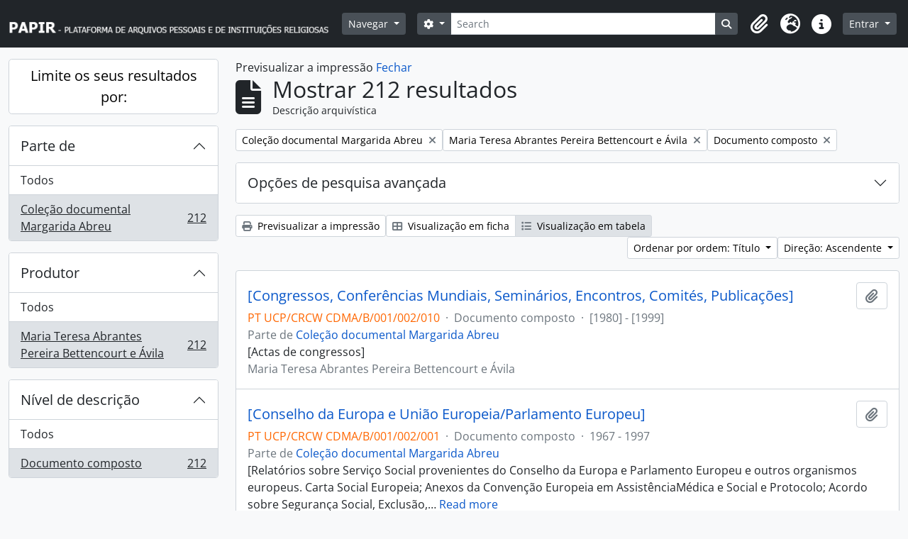

--- FILE ---
content_type: text/html; charset=utf-8
request_url: https://papir.cehr.ft.ucp.pt/index.php/informationobject/browse?page=4&creators=272982&levels=226&collection=266376&topLod=0&sort=alphabetic&sortDir=asc&media=print
body_size: 10396
content:
<!DOCTYPE html>
<html lang="pt" dir="ltr">
  <head>
    <meta charset="utf-8">
    <meta name="viewport" content="width=device-width, initial-scale=1">
    <title>Information object browse - PAPIR - Plataforma de Arquivos Pessoais e de Instituições Religiosas</title>
        <link rel="shortcut icon" href="/favicon.ico">
    <script defer src="/dist/js/vendor.bundle.1697f26639ee588df9ee.js"></script><script defer src="/dist/js/arDominionB5Plugin.bundle.0ac68e6c1a63c312687f.js"></script><link href="/dist/css/arDominionB5Plugin.bundle.33b8488ae3d60e127786.css" rel="stylesheet">
      </head>
  <body class="d-flex flex-column min-vh-100 informationobject browse">
        <div class="visually-hidden-focusable p-3 border-bottom">
  <a class="btn btn-sm btn-secondary" href="#main-column">
    Skip to main content  </a>
</div>
    



<header id="top-bar" class="navbar navbar-expand-lg navbar-dark bg-dark" role="navigation" aria-label="Main navigation">
  <div class="container-fluid">
          <a class="navbar-brand d-flex flex-wrap flex-lg-nowrap align-items-center py-0 me-0" href="/index.php/" title="Início" rel="home">
                  <img alt="AtoM logo" class="d-inline-block my-2 me-3" height="35" src="/plugins/arDominionB5Plugin/images/logo.png" />                      </a>
        <button class="navbar-toggler atom-btn-secondary my-2 me-1 px-1" type="button" data-bs-toggle="collapse" data-bs-target="#navbar-content" aria-controls="navbar-content" aria-expanded="false">
      <i 
        class="fas fa-2x fa-fw fa-bars" 
        data-bs-toggle="tooltip"
        data-bs-placement="bottom"
        title="Toggle navigation"
        aria-hidden="true">
      </i>
      <span class="visually-hidden">Toggle navigation</span>
    </button>
    <div class="collapse navbar-collapse flex-wrap justify-content-end me-1" id="navbar-content">
      <div class="d-flex flex-wrap flex-lg-nowrap flex-grow-1">
        <div class="dropdown my-2 me-3">
  <button class="btn btn-sm atom-btn-secondary dropdown-toggle" type="button" id="browse-menu" data-bs-toggle="dropdown" aria-expanded="false">
    Navegar  </button>
  <ul class="dropdown-menu mt-2" aria-labelledby="browse-menu">
    <li>
      <h6 class="dropdown-header">
        Navegar      </h6>
    </li>
                  <li id="node_browseRepositories">
          <a class="dropdown-item" href="/index.php/repository/browse" title="Entidade detentora">Entidade detentora</a>        </li>
                        <li id="node_browseInformationObjects">
          <a class="dropdown-item" href="/index.php/informationobject/browse" title="Descrições arquivísticas">Descrições arquivísticas</a>        </li>
                        <li id="node_browseActors">
          <a class="dropdown-item" href="/index.php/actor/browse" title="Registos de autoridade">Registos de autoridade</a>        </li>
                        <li id="node_browseFunctions">
          <a class="dropdown-item" href="/index.php/function/browse" title="Funções">Funções</a>        </li>
                        <li id="node_browseSubjects">
          <a class="dropdown-item" href="/index.php/taxonomy/index/id/35" title="Assuntos">Assuntos</a>        </li>
                        <li id="node_browsePlaces">
          <a class="dropdown-item" href="/index.php/taxonomy/index/id/42" title="Locais">Locais</a>        </li>
                        <li id="node_browseDigitalObjects">
          <a class="dropdown-item" href="/index.php/informationobject/browse?view=card&amp;onlyMedia=1&amp;topLod=0" title="Objeto digital">Objeto digital</a>        </li>
            </ul>
</div>
        <form
  id="search-box"
  class="d-flex flex-grow-1 my-2"
  role="search"
  action="/index.php/informationobject/browse">
  <h2 class="visually-hidden">Pesquisar</h2>
  <input type="hidden" name="topLod" value="0">
  <input type="hidden" name="sort" value="relevance">
  <div class="input-group flex-nowrap">
    <button
      id="search-box-options"
      class="btn btn-sm atom-btn-secondary dropdown-toggle"
      type="button"
      data-bs-toggle="dropdown"
      data-bs-auto-close="outside"
      aria-expanded="false">
      <i class="fas fa-cog" aria-hidden="true"></i>
      <span class="visually-hidden">Opções de busca</span>
    </button>
    <div class="dropdown-menu mt-2" aria-labelledby="search-box-options">
              <div class="px-3 py-2">
          <div class="form-check">
            <input
              class="form-check-input"
              type="radio"
              name="repos"
              id="search-realm-global"
              checked
              value>
            <label class="form-check-label" for="search-realm-global">
              Pesquisa global            </label>
          </div>
                            </div>
        <div class="dropdown-divider"></div>
            <a class="dropdown-item" href="/index.php/informationobject/browse?showAdvanced=1&topLod=0">
        Pesquisa avançada      </a>
    </div>
    <input
      id="search-box-input"
      class="form-control form-control-sm dropdown-toggle"
      type="search"
      name="query"
      autocomplete="off"
      value=""
      placeholder="Search"
      data-url="/index.php/search/autocomplete"
      data-bs-toggle="dropdown"
      aria-label="Search"
      aria-expanded="false">
    <ul id="search-box-results" class="dropdown-menu mt-2" aria-labelledby="search-box-input"></ul>
    <button class="btn btn-sm atom-btn-secondary" type="submit">
      <i class="fas fa-search" aria-hidden="true"></i>
      <span class="visually-hidden">Busque na página de navegação</span>
    </button>
  </div>
</form>
      </div>
      <div class="d-flex flex-nowrap flex-column flex-lg-row align-items-strech align-items-lg-center">
        <ul class="navbar-nav mx-lg-2">
                    <li class="nav-item dropdown d-flex flex-column">
  <a
    class="nav-link dropdown-toggle d-flex align-items-center p-0"
    href="#"
    id="clipboard-menu"
    role="button"
    data-bs-toggle="dropdown"
    aria-expanded="false"
    data-total-count-label="registros adicionados"
    data-alert-close="Fechar"
    data-load-alert-message="Ocorreu um erro ao carregar o conteúdo da área de transferência."
    data-export-alert-message="A área de transferência está vazia para este tipo de entidade."
    data-export-check-url="/index.php/clipboard/exportCheck"
    data-delete-alert-message="Nota: Os itens da área de transferência não inseridos nesta página serão removidos da área de transferência quando a página for atualizada. Poderá re-selecioná-los agora, ou recarregar a página para removê-los completamente. Usando os botões de ordenação ou de pré-visualização de impressão também causará um recarregamento da página - assim, qualquer coisa atualmente desselecionada será perdida!">
    <i
      class="fas fa-2x fa-fw fa-paperclip px-0 px-lg-2 py-2"
      data-bs-toggle="tooltip"
      data-bs-placement="bottom"
      data-bs-custom-class="d-none d-lg-block"
      title="Clipboard"
      aria-hidden="true">
    </i>
    <span class="d-lg-none mx-1" aria-hidden="true">
      Clipboard    </span>
    <span class="visually-hidden">
      Clipboard    </span>
  </a>
  <ul class="dropdown-menu dropdown-menu-end mb-2" aria-labelledby="clipboard-menu">
    <li>
      <h6 class="dropdown-header">
        Clipboard      </h6>
    </li>
    <li class="text-muted text-nowrap px-3 pb-2">
      <span
        id="counts-block"
        data-information-object-label="Descrição arquivística"
        data-actor-object-label="Registo de autoridade"
        data-repository-object-label="Entidade detentora">
      </span>
    </li>
                  <li id="node_clearClipboard">
          <a class="dropdown-item" href="/index.php/" title="Clear all selections">Clear all selections</a>        </li>
                        <li id="node_goToClipboard">
          <a class="dropdown-item" href="/index.php/clipboard/view" title="Go to clipboard">Go to clipboard</a>        </li>
                        <li id="node_loadClipboard">
          <a class="dropdown-item" href="/index.php/clipboard/load" title="Load clipboard">Load clipboard</a>        </li>
                        <li id="node_saveClipboard">
          <a class="dropdown-item" href="/index.php/clipboard/save" title="Save clipboard">Save clipboard</a>        </li>
            </ul>
</li>
                      <li class="nav-item dropdown d-flex flex-column">
  <a
    class="nav-link dropdown-toggle d-flex align-items-center p-0"
    href="#"
    id="language-menu"
    role="button"
    data-bs-toggle="dropdown"
    aria-expanded="false">
    <i
      class="fas fa-2x fa-fw fa-globe-europe px-0 px-lg-2 py-2"
      data-bs-toggle="tooltip"
      data-bs-placement="bottom"
      data-bs-custom-class="d-none d-lg-block"
      title="Idioma"
      aria-hidden="true">
    </i>
    <span class="d-lg-none mx-1" aria-hidden="true">
      Idioma    </span>
    <span class="visually-hidden">
      Idioma    </span>  
  </a>
  <ul class="dropdown-menu dropdown-menu-end mb-2" aria-labelledby="language-menu">
    <li>
      <h6 class="dropdown-header">
        Idioma      </h6>
    </li>
          <li>
        <a class="dropdown-item" href="/index.php/informationobject/browse?sf_culture=en&amp;page=4&amp;creators=272982&amp;levels=226&amp;collection=266376&amp;topLod=0&amp;sort=alphabetic&amp;sortDir=asc&amp;media=print" title="English">English</a>      </li>
          <li>
        <a class="dropdown-item" href="/index.php/informationobject/browse?sf_culture=pt&amp;page=4&amp;creators=272982&amp;levels=226&amp;collection=266376&amp;topLod=0&amp;sort=alphabetic&amp;sortDir=asc&amp;media=print" title="Português">Português</a>      </li>
      </ul>
</li>
                    <li class="nav-item dropdown d-flex flex-column">
  <a
    class="nav-link dropdown-toggle d-flex align-items-center p-0"
    href="#"
    id="quick-links-menu"
    role="button"
    data-bs-toggle="dropdown"
    aria-expanded="false">
    <i
      class="fas fa-2x fa-fw fa-info-circle px-0 px-lg-2 py-2"
      data-bs-toggle="tooltip"
      data-bs-placement="bottom"
      data-bs-custom-class="d-none d-lg-block"
      title="Ligações rápidas"
      aria-hidden="true">
    </i>
    <span class="d-lg-none mx-1" aria-hidden="true">
      Ligações rápidas    </span> 
    <span class="visually-hidden">
      Ligações rápidas    </span>
  </a>
  <ul class="dropdown-menu dropdown-menu-end mb-2" aria-labelledby="quick-links-menu">
    <li>
      <h6 class="dropdown-header">
        Ligações rápidas      </h6>
    </li>
                  <li id="node_Presentation">
          <a class="dropdown-item" href="/index.php/PresentationPage" title="Apresentação">Apresentação</a>        </li>
                        <li id="node_home">
          <a class="dropdown-item" href="/index.php/" title="Início">Início</a>        </li>
                        <li id="node_support">
          <a class="dropdown-item" href="/index.php/SupportPage" title="Apoios">Apoios</a>        </li>
                        <li id="node_help">
          <a class="dropdown-item" href="http://docs.accesstomemory.org/" title="Ajuda">Ajuda</a>        </li>
                                                      <li id="node_privacy">
          <a class="dropdown-item" href="/index.php/privacy" title="Privacy Policy">Privacy Policy</a>        </li>
            </ul>
</li>
        </ul>
              <div class="dropdown my-2">
    <button class="btn btn-sm atom-btn-secondary dropdown-toggle" type="button" id="user-menu" data-bs-toggle="dropdown" data-bs-auto-close="outside" aria-expanded="false">
      Entrar    </button>
    <div class="dropdown-menu dropdown-menu-lg-end mt-2" aria-labelledby="user-menu">
      <div>
        <h6 class="dropdown-header">
          Já possui uma conta?        </h6>
      </div>
      <form class="mx-3 my-2" action="/index.php/user/login" method="post">        <input type="hidden" name="next" value="https://papir.cehr.ft.ucp.pt/index.php/informationobject/browse?page=4&amp;creators=272982&amp;levels=226&amp;collection=266376&amp;topLod=0&amp;sort=alphabetic&amp;sortDir=asc&amp;media=print" id="next" />        <div class="mb-3"><label class="form-label" for="email">Email<span aria-hidden="true" class="text-primary ms-1"><strong>*</strong></span><span class="visually-hidden">Este campo é obrigatório.</span></label><input type="text" name="email" class="form-control-sm form-control" id="email" /></div>        <div class="mb-3"><label class="form-label" for="password">Senha<span aria-hidden="true" class="text-primary ms-1"><strong>*</strong></span><span class="visually-hidden">Este campo é obrigatório.</span></label><input type="password" name="password" class="form-control-sm form-control" autocomplete="off" id="password" /></div>        <button class="btn btn-sm atom-btn-secondary" type="submit">
          Entrar        </button>
      </form>
    </div>
  </div>
      </div>
    </div>
  </div>
</header>

    
<div id="wrapper" class="container-xxl pt-3 flex-grow-1">
            <div class="row">
    <div id="sidebar" class="col-md-3">
      
    <h2 class="d-grid">
      <button
        class="btn btn-lg atom-btn-white collapsed text-wrap"
        type="button"
        data-bs-toggle="collapse"
        data-bs-target="#collapse-aggregations"
        aria-expanded="false"
        aria-controls="collapse-aggregations">
        Limite os seus resultados por:      </button>
    </h2>

    <div class="collapse" id="collapse-aggregations">

      
        
      

<div class="accordion mb-3">
  <div class="accordion-item aggregation">
    <h2 class="accordion-header" id="heading-collection">
      <button
        class="accordion-button"
        type="button"
        data-bs-toggle="collapse"
        data-bs-target="#collapse-collection"
        aria-expanded="true"
        aria-controls="collapse-collection">
        Parte de       </button>
    </h2>
    <div
      id="collapse-collection"
      class="accordion-collapse collapse show list-group list-group-flush"
      aria-labelledby="heading-collection">
      
              <a class="list-group-item list-group-item-action d-flex justify-content-between align-items-center" href="/index.php/informationobject/browse?creators=272982&amp;levels=226&amp;topLod=0&amp;sort=alphabetic&amp;sortDir=asc&amp;media=print" title="Todos">Todos</a>          
              
        <a class="list-group-item list-group-item-action d-flex justify-content-between align-items-center text-break active text-decoration-underline" href="/index.php/informationobject/browse?collection=266376&amp;creators=272982&amp;levels=226&amp;topLod=0&amp;sort=alphabetic&amp;sortDir=asc&amp;media=print" title="Coleção documental Margarida Abreu, 212 resultados212">Coleção documental Margarida Abreu<span class="visually-hidden">, 212 resultados</span><span aria-hidden="true" class="ms-3 text-nowrap">212</span></a>          </div>
  </div>
</div>

                      
      

<div class="accordion mb-3">
  <div class="accordion-item aggregation">
    <h2 class="accordion-header" id="heading-creators">
      <button
        class="accordion-button"
        type="button"
        data-bs-toggle="collapse"
        data-bs-target="#collapse-creators"
        aria-expanded="true"
        aria-controls="collapse-creators">
        Produtor      </button>
    </h2>
    <div
      id="collapse-creators"
      class="accordion-collapse collapse show list-group list-group-flush"
      aria-labelledby="heading-creators">
      
              <a class="list-group-item list-group-item-action d-flex justify-content-between align-items-center" href="/index.php/informationobject/browse?levels=226&amp;collection=266376&amp;topLod=0&amp;sort=alphabetic&amp;sortDir=asc&amp;media=print" title="Todos">Todos</a>          
              
        <a class="list-group-item list-group-item-action d-flex justify-content-between align-items-center text-break active text-decoration-underline" href="/index.php/informationobject/browse?creators=272982&amp;levels=226&amp;collection=266376&amp;topLod=0&amp;sort=alphabetic&amp;sortDir=asc&amp;media=print" title="Maria Teresa Abrantes Pereira Bettencourt e Ávila, 212 resultados212">Maria Teresa Abrantes Pereira Bettencourt e Ávila<span class="visually-hidden">, 212 resultados</span><span aria-hidden="true" class="ms-3 text-nowrap">212</span></a>          </div>
  </div>
</div>

        
        
        
        
      

<div class="accordion mb-3">
  <div class="accordion-item aggregation">
    <h2 class="accordion-header" id="heading-levels">
      <button
        class="accordion-button"
        type="button"
        data-bs-toggle="collapse"
        data-bs-target="#collapse-levels"
        aria-expanded="true"
        aria-controls="collapse-levels">
        Nível de descrição      </button>
    </h2>
    <div
      id="collapse-levels"
      class="accordion-collapse collapse show list-group list-group-flush"
      aria-labelledby="heading-levels">
      
              <a class="list-group-item list-group-item-action d-flex justify-content-between align-items-center" href="/index.php/informationobject/browse?creators=272982&amp;collection=266376&amp;topLod=0&amp;sort=alphabetic&amp;sortDir=asc&amp;media=print" title="Todos">Todos</a>          
              
        <a class="list-group-item list-group-item-action d-flex justify-content-between align-items-center text-break active text-decoration-underline" href="/index.php/informationobject/browse?levels=226&amp;creators=272982&amp;collection=266376&amp;topLod=0&amp;sort=alphabetic&amp;sortDir=asc&amp;media=print" title="Documento composto, 212 resultados212">Documento composto<span class="visually-hidden">, 212 resultados</span><span aria-hidden="true" class="ms-3 text-nowrap">212</span></a>          </div>
  </div>
</div>

        
    </div>

      </div>
    <div id="main-column" role="main" class="col-md-9">
          <div id="preview-message">
    Previsualizar a impressão    <a href="/index.php/informationobject/browse?page=4&amp;creators=272982&amp;levels=226&amp;collection=266376&amp;topLod=0&amp;sort=alphabetic&amp;sortDir=asc" title="Fechar">Fechar</a>  </div>

  <div class="multiline-header d-flex align-items-center mb-3">
    <i class="fas fa-3x fa-file-alt me-3" aria-hidden="true"></i>
    <div class="d-flex flex-column">
      <h1 class="mb-0" aria-describedby="heading-label">
                  Mostrar 212 resultados              </h1>
      <span class="small" id="heading-label">
        Descrição arquivística      </span>
    </div>
  </div>
        <div class="d-flex flex-wrap gap-2">
    
        <a 
  href="/index.php/informationobject/browse?page=4&creators=272982&levels=226&topLod=0&sort=alphabetic&sortDir=asc&media=print"
  class="btn btn-sm atom-btn-white align-self-start mw-100 filter-tag d-flex">
  <span class="visually-hidden">
    Remover filtro:  </span>
  <span class="text-truncate d-inline-block">
    Coleção documental Margarida Abreu  </span>
  <i aria-hidden="true" class="fas fa-times ms-2 align-self-center"></i>
</a>
  <a 
  href="/index.php/informationobject/browse?page=4&levels=226&collection=266376&topLod=0&sort=alphabetic&sortDir=asc&media=print"
  class="btn btn-sm atom-btn-white align-self-start mw-100 filter-tag d-flex">
  <span class="visually-hidden">
    Remover filtro:  </span>
  <span class="text-truncate d-inline-block">
    Maria Teresa Abrantes Pereira Bettencourt e Ávila  </span>
  <i aria-hidden="true" class="fas fa-times ms-2 align-self-center"></i>
</a>
      <a 
  href="/index.php/informationobject/browse?page=4&creators=272982&collection=266376&topLod=0&sort=alphabetic&sortDir=asc&media=print"
  class="btn btn-sm atom-btn-white align-self-start mw-100 filter-tag d-flex">
  <span class="visually-hidden">
    Remover filtro:  </span>
  <span class="text-truncate d-inline-block">
    Documento composto  </span>
  <i aria-hidden="true" class="fas fa-times ms-2 align-self-center"></i>
</a>
                    </div>

      
  <div class="accordion mb-3 adv-search" role="search">
  <div class="accordion-item">
    <h2 class="accordion-header" id="heading-adv-search">
      <button class="accordion-button collapsed" type="button" data-bs-toggle="collapse" data-bs-target="#collapse-adv-search" aria-expanded="false" aria-controls="collapse-adv-search" data-cy="advanced-search-toggle">
        Opções de pesquisa avançada      </button>
    </h2>
    <div id="collapse-adv-search" class="accordion-collapse collapse" aria-labelledby="heading-adv-search">
      <div class="accordion-body">
        <form name="advanced-search-form" method="get" action="/index.php/informationobject/browse">
                      <input type="hidden" name="creators" value="272982"/>
                      <input type="hidden" name="sort" value="alphabetic"/>
                      <input type="hidden" name="media" value="print"/>
          
          <h5>Procurar resultados com:</h5>

          <div class="criteria mb-4">

            
              
            
            
            <div class="criterion row align-items-center">

              <div class="col-xl-auto mb-3 adv-search-boolean">
                <select class="form-select" name="so0">
                  <option value="and">e</option>
                  <option value="or">ou</option>
                  <option value="not">não</option>
                </select>
              </div>

              <div class="col-xl-auto flex-grow-1 mb-3">
                <input class="form-control" type="text" aria-label="Pesquisar" placeholder="Pesquisar" name="sq0">
              </div>

              <div class="col-xl-auto mb-3 text-center">
                <span class="form-text">em</span>
              </div>

              <div class="col-xl-auto mb-3">
                <select class="form-select" name="sf0">
                                      <option value="">
                      Qualquer campo                    </option>
                                      <option value="title">
                      Título                    </option>
                                      <option value="archivalHistory">
                      História do arquivo                    </option>
                                      <option value="scopeAndContent">
                      Âmbito e conteúdo                    </option>
                                      <option value="extentAndMedium">
                      Dimensão e suporte                    </option>
                                      <option value="subject">
                      Pontos de acesso - Assuntos                    </option>
                                      <option value="name">
                      Pontos de acesso - Nomes                    </option>
                                      <option value="place">
                      Pontos de acesso - Locais                    </option>
                                      <option value="genre">
                      Pontos de acesso de género                    </option>
                                      <option value="identifier">
                      Identificador                    </option>
                                      <option value="referenceCode">
                      Código de referência                    </option>
                                      <option value="digitalObjectTranscript">
                      Texto do objeto digital                    </option>
                                      <option value="creator">
                      Produtor                    </option>
                                      <option value="findingAidTranscript">
                      Texto do instrumento de pesquisa                    </option>
                                      <option value="allExceptFindingAidTranscript">
                      Qualquer campo, exceto encontrar texto de ajuda                    </option>
                                  </select>
              </div>

              <div class="col-xl-auto mb-3">
                <a href="#" class="d-none d-xl-block delete-criterion" aria-label="Excluir critério">
                  <i aria-hidden="true" class="fas fa-times text-muted"></i>
                </a>
                <a href="#" class="d-xl-none delete-criterion btn btn-outline-danger w-100 mb-3">
                  Excluir critério                </a>
              </div>

            </div>

            <div class="add-new-criteria mb-3">
              <a id="add-criterion-dropdown-menu" class="btn atom-btn-white dropdown-toggle" href="#" role="button" data-bs-toggle="dropdown" aria-expanded="false">Adicionar novo critério</a>
              <ul class="dropdown-menu mt-2" aria-labelledby="add-criterion-dropdown-menu">
                <li><a class="dropdown-item" href="#" id="add-criterion-and">E</a></li>
                <li><a class="dropdown-item" href="#" id="add-criterion-or">Ou</a></li>
                <li><a class="dropdown-item" href="#" id="add-criterion-not">Não</a></li>
              </ul>
            </div>

          </div>

          <h5>Limitar resultados:</h5>

          <div class="criteria mb-4">

                          <div class="mb-3"><label class="form-label" for="repos">Entidade detentora</label><select name="repos" class="form-select" id="repos">
<option value="" selected="selected"></option>
<option value="199629">Arquivo Diocesano de Santarém</option>
<option value="227014">Biblioteca Universitária João Paulo II</option>
<option value="273945">Cáritas Portuguesa</option>
<option value="266374">Católica Research Centre for Psychological, Family and Social Wellbeing</option>
<option value="387">Centro de Estudos de História Religiosa</option>
<option value="391514">Família de Benevenuto de Sousa</option>
<option value="262187">Forum Abel Varzim</option>
<option value="298922">Fundação SPES</option>
<option value="199660">Igreja Paroquial de Nossa Senhora da Encarnação</option>
<option value="517">Irmandade dos Clérigos do Porto</option>
<option value="199644">Paróquia de São Nicolau</option>
<option value="199517">Patriarcado de Lisboa</option>
<option value="387643">Província Portuguesa das Irmãs da Apresentação de Maria</option>
<option value="96814">Santuário de Cristo Rei</option>
<option value="258158">Seminário Maior do Porto</option>
</select></div>            
            <div class="mb-3"><label class="form-label" for="collection">Descrição de nível superior</label><select name="collection" class="form-autocomplete form-control" id="collection">
<option value="/index.php/coleccao-documental-margarida-abreu">Coleção documental Margarida Abreu</option>
</select><input class="list" type="hidden" value="/index.php/informationobject/autocomplete?parent=1&filterDrafts=1"></div>
          </div>

          <h5>Filtrar os resultados por:</h5>

          <div class="criteria mb-4">

            <div class="row">

              
              <div class="col-md-4">
                <div class="mb-3"><label class="form-label" for="levels">Nível de descrição</label><select name="levels" class="form-select" id="levels">
<option value=""></option>
<option value="223">Coleção</option>
<option value="226" selected="selected">Documento composto</option>
<option value="227">Documento simples</option>
<option value="342243">documento simples</option>
<option value="221">Fundo</option>
<option value="283312">Processo</option>
<option value="285">Secção</option>
<option value="224">Série</option>
<option value="464">Sub-subsecção</option>
<option value="467">Sub-subsérie</option>
<option value="222">Subfundo</option>
<option value="463">Subsecção</option>
<option value="225">Subsérie</option>
<option value="298983">Subsubsecção</option>
<option value="468">Unidade de instalação</option>
</select></div>              </div>
              

              <div class="col-md-4">
                <div class="mb-3"><label class="form-label" for="onlyMedia">Objeto digital disponível</label><select name="onlyMedia" class="form-select" id="onlyMedia">
<option value="" selected="selected"></option>
<option value="1">Sim</option>
<option value="0">Não</option>
</select></div>              </div>

                              <div class="col-md-4">
                  <div class="mb-3"><label class="form-label" for="findingAidStatus">Instrumento de descrição documental</label><select name="findingAidStatus" class="form-select" id="findingAidStatus">
<option value="" selected="selected"></option>
<option value="yes">Sim</option>
<option value="no">Não</option>
<option value="generated">Gerado</option>
<option value="uploaded">Transferido</option>
</select></div>                </div>
              
            </div>

            <div class="row">

                              <div class="col-md-6">
                  <div class="mb-3"><label class="form-label" for="copyrightStatus">Estado dos direitos de autor</label><select name="copyrightStatus" class="form-select" id="copyrightStatus">
<option value="" selected="selected"></option>
<option value="338">Desconhecido</option>
<option value="337">Domínio público</option>
<option value="336">Protegido por copyright</option>
</select></div>                </div>
              
                              <div class="col-md-6">
                  <div class="mb-3"><label class="form-label" for="materialType">Designação geral do material</label><select name="materialType" class="form-select" id="materialType">
<option value="" selected="selected"></option>
<option value="261">Desenho arquitetónico</option>
<option value="269">Desenho técnico</option>
<option value="267">Documento filatélico</option>
<option value="268">Documento sonoro</option>
<option value="270">Documento textual</option>
<option value="264">Imagens em movimento</option>
<option value="262">Material cartográfico</option>
<option value="263">Material gráfico</option>
<option value="265">Múltiplos suportes</option>
<option value="266">Objeto</option>
</select></div>                </div>
              
              <fieldset class="col-12">
                <legend class="visually-hidden">Filtro de descrição de nível superior</legend>
                <div class="d-grid d-sm-block">
                  <div class="form-check d-inline-block me-2">
                    <input class="form-check-input" type="radio" name="topLod" id="adv-search-top-lod-1" value="1" >
                    <label class="form-check-label" for="adv-search-top-lod-1">Descrições de nível superior</label>
                  </div>
                  <div class="form-check d-inline-block">
                    <input class="form-check-input" type="radio" name="topLod" id="adv-search-top-lod-0" value="0" checked>
                    <label class="form-check-label" for="adv-search-top-lod-0">Todas as descrições</label>
                  </div>
                </div>
              </fieldset>

            </div>

          </div>

          <h5>Filtrar por intervalo de datas:</h5>

          <div class="criteria row mb-2">

            <div class="col-md-4 start-date">
              <div class="mb-3"><label class="form-label" for="startDate">Início</label><input placeholder="YYYY-MM-DD" type="date" name="startDate" class="form-control" id="startDate" /></div>            </div>

            <div class="col-md-4 end-date">
              <div class="mb-3"><label class="form-label" for="endDate">Fim</label><input placeholder="YYYY-MM-DD" type="date" name="endDate" class="form-control" id="endDate" /></div>            </div>

            <fieldset class="col-md-4 date-type">
              <legend class="fs-6">
                <span>Resultados</span>
                <button
                  type="button"
                  class="btn btn-link mb-1"
                  data-bs-toggle="tooltip"
                  data-bs-placement="auto"
                  title='Utilize estas opções para especificar de que forma o intervalo de datas retorna os resultados. "Exato" significa que as datas de início e fim de descrições retornadas devem encaixar completamente no intervalo inserido. "Sobrepondo" significa que quaisquer descrições cujas datas de início e fim atinjam ou cubram parcialmente o intervalo de datas alvo serão retornadas.'>
                  <i aria-hidden="true" class="fas fa-question-circle text-muted"></i>
                </button>
              </legend>
              <div class="d-grid d-sm-block">
                <div class="form-check d-inline-block me-2">
                  <input class="form-check-input" type="radio" name="rangeType" id="adv-search-date-range-inclusive" value="inclusive" checked>
                  <label class="form-check-label" for="adv-search-date-range-inclusive">Sobreposição</label>
                </div>
                <div class="form-check d-inline-block">
                  <input class="form-check-input" type="radio" name="rangeType" id="adv-search-date-range-exact" value="exact" >
                  <label class="form-check-label" for="adv-search-date-range-exact">Exato</label>
                </div>
              </div>
            </fieldset>

          </div>

          <ul class="actions mb-1 nav gap-2 justify-content-center">
            <li><input type="button" class="btn atom-btn-outline-light reset" value="Redefinir"></li>
            <li><input type="submit" class="btn atom-btn-outline-light" value="Pesquisar"></li>
          </ul>

        </form>
      </div>
    </div>
  </div>
</div>

  
    <div class="d-flex flex-wrap gap-2 mb-3">
      <a
  class="btn btn-sm atom-btn-white"
  href="/index.php/informationobject/browse?page=4&creators=272982&levels=226&collection=266376&topLod=0&sort=alphabetic&sortDir=asc&media=print">
  <i class="fas fa-print me-1" aria-hidden="true"></i>
  Previsualizar a impressão</a>

      
      
      <div class="btn-group btn-group-sm" role="group" aria-label="Opções de visualização">
  <a
    class="btn atom-btn-white text-wrap"
        href="/index.php/informationobject/browse?view=card&page=4&creators=272982&levels=226&collection=266376&topLod=0&sort=alphabetic&sortDir=asc&media=print">
    <i class="fas fa-th-large me-1" aria-hidden="true"></i>
    Visualização em ficha  </a>
  <a
    class="btn atom-btn-white text-wrap active"
    aria-current="page"    href="/index.php/informationobject/browse?view=table&page=4&creators=272982&levels=226&collection=266376&topLod=0&sort=alphabetic&sortDir=asc&media=print">
    <i class="fas fa-list me-1" aria-hidden="true"></i>
    Visualização em tabela  </a>
</div>

      <div class="d-flex flex-wrap gap-2 ms-auto">
        
<div class="dropdown d-inline-block">
  <button class="btn btn-sm atom-btn-white dropdown-toggle text-wrap" type="button" id="sort-button" data-bs-toggle="dropdown" aria-expanded="false">
    Ordenar por ordem: Título  </button>
  <ul class="dropdown-menu dropdown-menu-end mt-2" aria-labelledby="sort-button">
          <li>
        <a
          href="/index.php/informationobject/browse?sort=lastUpdated&page=4&creators=272982&levels=226&collection=266376&topLod=0&sortDir=asc&media=print"
          class="dropdown-item">
          Data modificada        </a>
      </li>
          <li>
        <a
          href="/index.php/informationobject/browse?sort=alphabetic&page=4&creators=272982&levels=226&collection=266376&topLod=0&sortDir=asc&media=print"
          class="dropdown-item active">
          Título        </a>
      </li>
          <li>
        <a
          href="/index.php/informationobject/browse?sort=relevance&page=4&creators=272982&levels=226&collection=266376&topLod=0&sortDir=asc&media=print"
          class="dropdown-item">
          Relevância        </a>
      </li>
          <li>
        <a
          href="/index.php/informationobject/browse?sort=identifier&page=4&creators=272982&levels=226&collection=266376&topLod=0&sortDir=asc&media=print"
          class="dropdown-item">
          Identificador        </a>
      </li>
          <li>
        <a
          href="/index.php/informationobject/browse?sort=referenceCode&page=4&creators=272982&levels=226&collection=266376&topLod=0&sortDir=asc&media=print"
          class="dropdown-item">
          Código de referência        </a>
      </li>
          <li>
        <a
          href="/index.php/informationobject/browse?sort=startDate&page=4&creators=272982&levels=226&collection=266376&topLod=0&sortDir=asc&media=print"
          class="dropdown-item">
          Data de início        </a>
      </li>
          <li>
        <a
          href="/index.php/informationobject/browse?sort=endDate&page=4&creators=272982&levels=226&collection=266376&topLod=0&sortDir=asc&media=print"
          class="dropdown-item">
          Data fim        </a>
      </li>
      </ul>
</div>


<div class="dropdown d-inline-block">
  <button class="btn btn-sm atom-btn-white dropdown-toggle text-wrap" type="button" id="sortDir-button" data-bs-toggle="dropdown" aria-expanded="false">
    Direção: Ascendente  </button>
  <ul class="dropdown-menu dropdown-menu-end mt-2" aria-labelledby="sortDir-button">
          <li>
        <a
          href="/index.php/informationobject/browse?sortDir=asc&page=4&creators=272982&levels=226&collection=266376&topLod=0&sort=alphabetic&media=print"
          class="dropdown-item active">
          Ascendente        </a>
      </li>
          <li>
        <a
          href="/index.php/informationobject/browse?sortDir=desc&page=4&creators=272982&levels=226&collection=266376&topLod=0&sort=alphabetic&media=print"
          class="dropdown-item">
          Descendente        </a>
      </li>
      </ul>
</div>
      </div>
    </div>

          <div id="content">
        
              
<article class="search-result row g-0 p-3 border-bottom">
  
  <div class="col-12 d-flex flex-column gap-1">
    <div class="d-flex align-items-center gap-2">
      <a class="h5 mb-0 text-truncate" href="/index.php/congressos-conferencias-mundiais-seminarios-encontros-comites-publicacoes-5" title="[Congressos, Conferências Mundiais, Seminários, Encontros, Comités, Publicações]">[Congressos, Conferências Mundiais, Seminários, Encontros, Comités, Publicações]</a>
      <button
  class="btn atom-btn-white ms-auto active-primary clipboard"
  data-clipboard-slug="congressos-conferencias-mundiais-seminarios-encontros-comites-publicacoes-5"
  data-clipboard-type="informationObject"
  data-tooltip="true"  data-title="Adicionar à área de transferência"
  data-alt-title="Eliminar da área de transferência">
  <i class="fas fa-lg fa-paperclip" aria-hidden="true"></i>
  <span class="visually-hidden">
    Adicionar à área de transferência  </span>
</button>
    </div>

    <div class="d-flex flex-column gap-2">
      <div class="d-flex flex-column">
        <div class="d-flex flex-wrap">
                                <span class="text-primary">PT UCP/CRCW CDMA/B/001/002/010</span>
                      
                                    <span class="text-muted mx-2"> · </span>
                        <span class="text-muted">
              Documento composto            </span>
                      
                                                                <span class="text-muted mx-2"> · </span>
                            <span class="text-muted">
                [1980] - [1999]              </span>
                                    
                  </div>

                  <span class="text-muted">
            Parte de             <a href="/index.php/coleccao-documental-margarida-abreu" title="Coleção documental Margarida Abreu">Coleção documental Margarida Abreu</a>          </span> 
              </div>

              <span class="text-block d-none">
          <p>[Actas de congressos]</p>        </span>
      
              <span class="text-muted">
          Maria Teresa Abrantes Pereira Bettencourt e Ávila        </span>
          </div>
  </div>
</article>
      
<article class="search-result row g-0 p-3 border-bottom">
  
  <div class="col-12 d-flex flex-column gap-1">
    <div class="d-flex align-items-center gap-2">
      <a class="h5 mb-0 text-truncate" href="/index.php/conselho-da-europa-e-uniao-europeia-parlamento-europeu" title="[Conselho da Europa e União Europeia/Parlamento Europeu]">[Conselho da Europa e União Europeia/Parlamento Europeu]</a>
      <button
  class="btn atom-btn-white ms-auto active-primary clipboard"
  data-clipboard-slug="conselho-da-europa-e-uniao-europeia-parlamento-europeu"
  data-clipboard-type="informationObject"
  data-tooltip="true"  data-title="Adicionar à área de transferência"
  data-alt-title="Eliminar da área de transferência">
  <i class="fas fa-lg fa-paperclip" aria-hidden="true"></i>
  <span class="visually-hidden">
    Adicionar à área de transferência  </span>
</button>
    </div>

    <div class="d-flex flex-column gap-2">
      <div class="d-flex flex-column">
        <div class="d-flex flex-wrap">
                                <span class="text-primary">PT UCP/CRCW CDMA/B/001/002/001</span>
                      
                                    <span class="text-muted mx-2"> · </span>
                        <span class="text-muted">
              Documento composto            </span>
                      
                                                                <span class="text-muted mx-2"> · </span>
                            <span class="text-muted">
                1967 - 1997              </span>
                                    
                  </div>

                  <span class="text-muted">
            Parte de             <a href="/index.php/coleccao-documental-margarida-abreu" title="Coleção documental Margarida Abreu">Coleção documental Margarida Abreu</a>          </span> 
              </div>

              <span class="text-block d-none">
          <p>[Relatórios sobre Serviço Social provenientes do Conselho da Europa e Parlamento Europeu e outros organismos europeus. Carta Social Europeia; Anexos da Convenção Europeia em AssistênciaMédica e Social e Protocolo; Acordo sobre Segurança Social, Exclusão, Invalidez e Sobrevivência; Programas de acção social; Desenvolvimento de Política Social Europeia; Protecção de Jovens; Formação de Assistentes Sociais]</p>        </span>
      
              <span class="text-muted">
          Maria Teresa Abrantes Pereira Bettencourt e Ávila        </span>
          </div>
  </div>
</article>
      
<article class="search-result row g-0 p-3 border-bottom">
  
  <div class="col-12 d-flex flex-column gap-1">
    <div class="d-flex align-items-center gap-2">
      <a class="h5 mb-0 text-truncate" href="/index.php/contactos-com-instituicoes-organizacoes-de-cascais" title="[Contactos com instituições/organizações de Cascais]">[Contactos com instituições/organizações de Cascais]</a>
      <button
  class="btn atom-btn-white ms-auto active-primary clipboard"
  data-clipboard-slug="contactos-com-instituicoes-organizacoes-de-cascais"
  data-clipboard-type="informationObject"
  data-tooltip="true"  data-title="Adicionar à área de transferência"
  data-alt-title="Eliminar da área de transferência">
  <i class="fas fa-lg fa-paperclip" aria-hidden="true"></i>
  <span class="visually-hidden">
    Adicionar à área de transferência  </span>
</button>
    </div>

    <div class="d-flex flex-column gap-2">
      <div class="d-flex flex-column">
        <div class="d-flex flex-wrap">
                                <span class="text-primary">PT UCP/CRCW CDMA/B/001/002/133</span>
                      
                                    <span class="text-muted mx-2"> · </span>
                        <span class="text-muted">
              Documento composto            </span>
                      
                                                                <span class="text-muted mx-2"> · </span>
                            <span class="text-muted">
                1985 - 1987              </span>
                                    
                  </div>

                  <span class="text-muted">
            Parte de             <a href="/index.php/coleccao-documental-margarida-abreu" title="Coleção documental Margarida Abreu">Coleção documental Margarida Abreu</a>          </span> 
              </div>

              <span class="text-block d-none">
          <p>[Pedidos de empréstimo de máquina de projecções; pedidos de transporte, visitas, contactos de artesãos]</p>        </span>
      
              <span class="text-muted">
          Maria Teresa Abrantes Pereira Bettencourt e Ávila        </span>
          </div>
  </div>
</article>
      
<article class="search-result row g-0 p-3 border-bottom">
  
  <div class="col-12 d-flex flex-column gap-1">
    <div class="d-flex align-items-center gap-2">
      <a class="h5 mb-0 text-truncate" href="/index.php/controlos-dos-projectos-e-entidades-responsaveis" title="[Controlos dos Projectos e entidades responsáveis]">[Controlos dos Projectos e entidades responsáveis]</a>
      <button
  class="btn atom-btn-white ms-auto active-primary clipboard"
  data-clipboard-slug="controlos-dos-projectos-e-entidades-responsaveis"
  data-clipboard-type="informationObject"
  data-tooltip="true"  data-title="Adicionar à área de transferência"
  data-alt-title="Eliminar da área de transferência">
  <i class="fas fa-lg fa-paperclip" aria-hidden="true"></i>
  <span class="visually-hidden">
    Adicionar à área de transferência  </span>
</button>
    </div>

    <div class="d-flex flex-column gap-2">
      <div class="d-flex flex-column">
        <div class="d-flex flex-wrap">
                                <span class="text-primary">PT UCP/CRCW CDMA/B/001/002/118</span>
                      
                                    <span class="text-muted mx-2"> · </span>
                        <span class="text-muted">
              Documento composto            </span>
                      
                                                                <span class="text-muted mx-2"> · </span>
                            <span class="text-muted">
                1987 - 1989              </span>
                                    
                  </div>

                  <span class="text-muted">
            Parte de             <a href="/index.php/coleccao-documental-margarida-abreu" title="Coleção documental Margarida Abreu">Coleção documental Margarida Abreu</a>          </span> 
              </div>

              <span class="text-block d-none">
          <p>[Ofícios entre a Comission des Communautes Europeennes e a Delegação de Cascais da Segurança Social; Orçamentos e despesas do Projecto Nova Esperança da Galiza; Protocolo entre o Centro Regional de Segurança Social de Lisboa e a Câmara Municipal de Oeiras e o Centro de Investigação e Estudos de Sociologia]</p>        </span>
      
              <span class="text-muted">
          Maria Teresa Abrantes Pereira Bettencourt e Ávila        </span>
          </div>
  </div>
</article>
      
<article class="search-result row g-0 p-3 border-bottom">
  
  <div class="col-12 d-flex flex-column gap-1">
    <div class="d-flex align-items-center gap-2">
      <a class="h5 mb-0 text-truncate" href="/index.php/correspondencia-recortes-de-imprensa-fotografia-do-centro-da-galiza-aniversario" title="[Correspondência. Recortes de imprensa. Fotografia do Centro da Galiza. Aniversário]">[Correspondência. Recortes de imprensa. Fotografia do Centro da Galiza. Aniversário]</a>
      <button
  class="btn atom-btn-white ms-auto active-primary clipboard"
  data-clipboard-slug="correspondencia-recortes-de-imprensa-fotografia-do-centro-da-galiza-aniversario"
  data-clipboard-type="informationObject"
  data-tooltip="true"  data-title="Adicionar à área de transferência"
  data-alt-title="Eliminar da área de transferência">
  <i class="fas fa-lg fa-paperclip" aria-hidden="true"></i>
  <span class="visually-hidden">
    Adicionar à área de transferência  </span>
</button>
    </div>

    <div class="d-flex flex-column gap-2">
      <div class="d-flex flex-column">
        <div class="d-flex flex-wrap">
                                <span class="text-primary">PT UCP/CRCW CDMA/B/001/002/124</span>
                      
                                    <span class="text-muted mx-2"> · </span>
                        <span class="text-muted">
              Documento composto            </span>
                      
                                                                <span class="text-muted mx-2"> · </span>
                            <span class="text-muted">
                1987 - 2006              </span>
                                    
                  </div>

                  <span class="text-muted">
            Parte de             <a href="/index.php/coleccao-documental-margarida-abreu" title="Coleção documental Margarida Abreu">Coleção documental Margarida Abreu</a>          </span> 
              </div>

              <span class="text-block d-none">
          <p>[Correspondência. Recorte de imprensa. Fotografia do Centro Comunitário da Galiza. Jornal Ágora 121 (2006) do Centro Comunitário da Paróquia de Carcavelos. Projecto Nova Esperança da Galiza]</p>        </span>
      
              <span class="text-muted">
          Maria Teresa Abrantes Pereira Bettencourt e Ávila        </span>
          </div>
  </div>
</article>
      
<article class="search-result row g-0 p-3 border-bottom">
  
  <div class="col-12 d-flex flex-column gap-1">
    <div class="d-flex align-items-center gap-2">
      <a class="h5 mb-0 text-truncate" href="/index.php/criancas-da-rua" title="[Crianças da rua]">[Crianças da rua]</a>
      <button
  class="btn atom-btn-white ms-auto active-primary clipboard"
  data-clipboard-slug="criancas-da-rua"
  data-clipboard-type="informationObject"
  data-tooltip="true"  data-title="Adicionar à área de transferência"
  data-alt-title="Eliminar da área de transferência">
  <i class="fas fa-lg fa-paperclip" aria-hidden="true"></i>
  <span class="visually-hidden">
    Adicionar à área de transferência  </span>
</button>
    </div>

    <div class="d-flex flex-column gap-2">
      <div class="d-flex flex-column">
        <div class="d-flex flex-wrap">
                                <span class="text-primary">PT UCP/CRCW CDMA/B/001/002/059</span>
                      
                                    <span class="text-muted mx-2"> · </span>
                        <span class="text-muted">
              Documento composto            </span>
                      
                                                                <span class="text-muted mx-2"> · </span>
                            <span class="text-muted">
                1992 - 1993              </span>
                                    
                  </div>

                  <span class="text-muted">
            Parte de             <a href="/index.php/coleccao-documental-margarida-abreu" title="Coleção documental Margarida Abreu">Coleção documental Margarida Abreu</a>          </span> 
              </div>

              <span class="text-block d-none">
          <p>[Instituto de Apoio à Criança - Trabalho com crianças da rua; Soren Juul - Street children in Denmark]</p>        </span>
      
              <span class="text-muted">
          Maria Teresa Abrantes Pereira Bettencourt e Ávila        </span>
          </div>
  </div>
</article>
      
<article class="search-result row g-0 p-3 border-bottom">
  
  <div class="col-12 d-flex flex-column gap-1">
    <div class="d-flex align-items-center gap-2">
      <a class="h5 mb-0 text-truncate" href="/index.php/criancas-e-jovens-em-risco-inclui-correspondencia" title="[Crianças e jovens em risco (inclui correspondência)]">[Crianças e jovens em risco (inclui correspondência)]</a>
      <button
  class="btn atom-btn-white ms-auto active-primary clipboard"
  data-clipboard-slug="criancas-e-jovens-em-risco-inclui-correspondencia"
  data-clipboard-type="informationObject"
  data-tooltip="true"  data-title="Adicionar à área de transferência"
  data-alt-title="Eliminar da área de transferência">
  <i class="fas fa-lg fa-paperclip" aria-hidden="true"></i>
  <span class="visually-hidden">
    Adicionar à área de transferência  </span>
</button>
    </div>

    <div class="d-flex flex-column gap-2">
      <div class="d-flex flex-column">
        <div class="d-flex flex-wrap">
                                <span class="text-primary">PT UCP/CRCW CDMA/B/001/002/054</span>
                      
                                    <span class="text-muted mx-2"> · </span>
                        <span class="text-muted">
              Documento composto            </span>
                      
                                                                <span class="text-muted mx-2"> · </span>
                            <span class="text-muted">
                1986 - 1990              </span>
                                    
                  </div>

                  <span class="text-muted">
            Parte de             <a href="/index.php/coleccao-documental-margarida-abreu" title="Coleção documental Margarida Abreu">Coleção documental Margarida Abreu</a>          </span> 
              </div>

              <span class="text-block d-none">
          <p>[Folheto da Kolburne School; Correspondência e circulares do Instituto de Clínica Geral da Zona Sul, do Instituto de Apoio à Criança; Instituto do Apoio à Criança - Projecto Trabalho de Rua com crianças em risco ou situação de marginalidade; Santa Casa da Misericórdia de Lisboa - Projecto Aldeia de Santa Isabel]</p>        </span>
      
              <span class="text-muted">
          Maria Teresa Abrantes Pereira Bettencourt e Ávila        </span>
          </div>
  </div>
</article>
      
<article class="search-result row g-0 p-3 border-bottom">
  
  <div class="col-12 d-flex flex-column gap-1">
    <div class="d-flex align-items-center gap-2">
      <a class="h5 mb-0 text-truncate" href="/index.php/criancas-jovens-saude-educacao-idosos" title="[Crianças. Jovens. Saúde. Educação. Idosos]">[Crianças. Jovens. Saúde. Educação. Idosos]</a>
      <button
  class="btn atom-btn-white ms-auto active-primary clipboard"
  data-clipboard-slug="criancas-jovens-saude-educacao-idosos"
  data-clipboard-type="informationObject"
  data-tooltip="true"  data-title="Adicionar à área de transferência"
  data-alt-title="Eliminar da área de transferência">
  <i class="fas fa-lg fa-paperclip" aria-hidden="true"></i>
  <span class="visually-hidden">
    Adicionar à área de transferência  </span>
</button>
    </div>

    <div class="d-flex flex-column gap-2">
      <div class="d-flex flex-column">
        <div class="d-flex flex-wrap">
                                <span class="text-primary">PT UCP/CRCW CDMA/B/001/002/062</span>
                      
                                    <span class="text-muted mx-2"> · </span>
                        <span class="text-muted">
              Documento composto            </span>
                      
                                                                <span class="text-muted mx-2"> · </span>
                            <span class="text-muted">
                1970 - 1996              </span>
                                    
                  </div>

                  <span class="text-muted">
            Parte de             <a href="/index.php/coleccao-documental-margarida-abreu" title="Coleção documental Margarida Abreu">Coleção documental Margarida Abreu</a>          </span> 
              </div>

              <span class="text-block d-none">
          <p>[Paulo Ferreira - Educação, Cultura e criação de novos públicos. Escolas, Professores e Teatros; Jornal o Juventinho 1 (1988); Documentos sobre adopção e migrantes; Nota informativa do Projecto de Intervenção Comunitária - Prevenção de Problemas de Comportamento Social; Artigos na Revista Inovação 9 (1996) sobre inclusão escolar; Estruturação e organização da Colónia Balnear Infantil &quot;O Século&quot;]</p>        </span>
      
              <span class="text-muted">
          Maria Teresa Abrantes Pereira Bettencourt e Ávila        </span>
          </div>
  </div>
</article>
      
<article class="search-result row g-0 p-3 border-bottom">
  
  <div class="col-12 d-flex flex-column gap-1">
    <div class="d-flex align-items-center gap-2">
      <a class="h5 mb-0 text-truncate" href="/index.php/criancas-jovens-saude-educacao-idosos-promocao-da-saude-coordenacao-de-estruturas" title="[Crianças. Jovens. Saúde. Educação. Idosos. Promoção da Saúde. Coordenação de estruturas.]">[Crianças. Jovens. Saúde. Educação. Idosos. Promoção da Saúde. Coordenação de estruturas.]</a>
      <button
  class="btn atom-btn-white ms-auto active-primary clipboard"
  data-clipboard-slug="criancas-jovens-saude-educacao-idosos-promocao-da-saude-coordenacao-de-estruturas"
  data-clipboard-type="informationObject"
  data-tooltip="true"  data-title="Adicionar à área de transferência"
  data-alt-title="Eliminar da área de transferência">
  <i class="fas fa-lg fa-paperclip" aria-hidden="true"></i>
  <span class="visually-hidden">
    Adicionar à área de transferência  </span>
</button>
    </div>

    <div class="d-flex flex-column gap-2">
      <div class="d-flex flex-column">
        <div class="d-flex flex-wrap">
                                <span class="text-primary">PT UCP/CRCW CDMA/B/001/002/072</span>
                      
                                    <span class="text-muted mx-2"> · </span>
                        <span class="text-muted">
              Documento composto            </span>
                      
                                                                <span class="text-muted mx-2"> · </span>
                            <span class="text-muted">
                [1989]              </span>
                                    
                  </div>

                  <span class="text-muted">
            Parte de             <a href="/index.php/coleccao-documental-margarida-abreu" title="Coleção documental Margarida Abreu">Coleção documental Margarida Abreu</a>          </span> 
              </div>

              <span class="text-block d-none">
          <p>[Acordo de utilização de espaços e equipamento celebrado entre a Direcção Nacional da Associação Portuguesa de Pais e Amigos do Cidadão Deficiente Mental e o Conselho Português de Cooperação e Intercambio de Serviços Sociais e a Associação dos Profissionais do Serviço Social; Maria José Braz Fernandes Albuquerque - A habitação social como factor de promoção da saúde (1989); Inês Gonçalves - Envelhecimento &quot;é vida&quot;]</p>        </span>
      
              <span class="text-muted">
          Maria Teresa Abrantes Pereira Bettencourt e Ávila        </span>
          </div>
  </div>
</article>
      
<article class="search-result row g-0 p-3 border-bottom">
  
  <div class="col-12 d-flex flex-column gap-1">
    <div class="d-flex align-items-center gap-2">
      <a class="h5 mb-0 text-truncate" href="/index.php/criancas-jovens-saude-toxicodependencia" title="[Crianças, Jovens, Saúde. Toxicodependência]">[Crianças, Jovens, Saúde. Toxicodependência]</a>
      <button
  class="btn atom-btn-white ms-auto active-primary clipboard"
  data-clipboard-slug="criancas-jovens-saude-toxicodependencia"
  data-clipboard-type="informationObject"
  data-tooltip="true"  data-title="Adicionar à área de transferência"
  data-alt-title="Eliminar da área de transferência">
  <i class="fas fa-lg fa-paperclip" aria-hidden="true"></i>
  <span class="visually-hidden">
    Adicionar à área de transferência  </span>
</button>
    </div>

    <div class="d-flex flex-column gap-2">
      <div class="d-flex flex-column">
        <div class="d-flex flex-wrap">
                                <span class="text-primary">PT UCP/CRCW CDMA/B/001/002/039</span>
                      
                                    <span class="text-muted mx-2"> · </span>
                        <span class="text-muted">
              Documento composto            </span>
                      
                                                                <span class="text-muted mx-2"> · </span>
                            <span class="text-muted">
                [1987]              </span>
                                    
                  </div>

                  <span class="text-muted">
            Parte de             <a href="/index.php/coleccao-documental-margarida-abreu" title="Coleção documental Margarida Abreu">Coleção documental Margarida Abreu</a>          </span> 
              </div>

              <span class="text-block d-none">
          <p>[Associação de Prevenção de Consumos Tóxicos; Association Le Patriarche Lucien Engelmajer Secção Portuguesa]</p>        </span>
      
              <span class="text-muted">
          Maria Teresa Abrantes Pereira Bettencourt e Ávila        </span>
          </div>
  </div>
</article>
      
<article class="search-result row g-0 p-3 border-bottom">
  
  <div class="col-12 d-flex flex-column gap-1">
    <div class="d-flex align-items-center gap-2">
      <a class="h5 mb-0 text-truncate" href="/index.php/criancas-jovens-saude-toxicodependencia-encontros-formativos" title="[Crianças, Jovens, Saúde. Toxicodependência. Encontros formativos]">[Crianças, Jovens, Saúde. Toxicodependência. Encontros formativos]</a>
      <button
  class="btn atom-btn-white ms-auto active-primary clipboard"
  data-clipboard-slug="criancas-jovens-saude-toxicodependencia-encontros-formativos"
  data-clipboard-type="informationObject"
  data-tooltip="true"  data-title="Adicionar à área de transferência"
  data-alt-title="Eliminar da área de transferência">
  <i class="fas fa-lg fa-paperclip" aria-hidden="true"></i>
  <span class="visually-hidden">
    Adicionar à área de transferência  </span>
</button>
    </div>

    <div class="d-flex flex-column gap-2">
      <div class="d-flex flex-column">
        <div class="d-flex flex-wrap">
                                <span class="text-primary">PT UCP/CRCW CDMA/B/001/002/040</span>
                      
                                    <span class="text-muted mx-2"> · </span>
                        <span class="text-muted">
              Documento composto            </span>
                      
                                                                <span class="text-muted mx-2"> · </span>
                            <span class="text-muted">
                1987 - ?              </span>
                                    
                  </div>

                  <span class="text-muted">
            Parte de             <a href="/index.php/coleccao-documental-margarida-abreu" title="Coleção documental Margarida Abreu">Coleção documental Margarida Abreu</a>          </span> 
              </div>

              <span class="text-block d-none">
          <p>[Programa so Encontro &quot;A droga hoje em Portugal. Que respostas? (1987); Apontamentos de Maria Teresa Abrantes Ávila acerca de encontro sobre toxicodependentes (1989)]</p>        </span>
      
              <span class="text-muted">
          Maria Teresa Abrantes Pereira Bettencourt e Ávila        </span>
          </div>
  </div>
</article>
      
<article class="search-result row g-0 p-3 border-bottom">
  
  <div class="col-12 d-flex flex-column gap-1">
    <div class="d-flex align-items-center gap-2">
      <a class="h5 mb-0 text-truncate" href="/index.php/criancas-jovens-saude-toxicodependencia-informacao-varia" title="[Crianças, Jovens, Saúde. Toxicodependência. Informação vária]">[Crianças, Jovens, Saúde. Toxicodependência. Informação vária]</a>
      <button
  class="btn atom-btn-white ms-auto active-primary clipboard"
  data-clipboard-slug="criancas-jovens-saude-toxicodependencia-informacao-varia"
  data-clipboard-type="informationObject"
  data-tooltip="true"  data-title="Adicionar à área de transferência"
  data-alt-title="Eliminar da área de transferência">
  <i class="fas fa-lg fa-paperclip" aria-hidden="true"></i>
  <span class="visually-hidden">
    Adicionar à área de transferência  </span>
</button>
    </div>

    <div class="d-flex flex-column gap-2">
      <div class="d-flex flex-column">
        <div class="d-flex flex-wrap">
                                <span class="text-primary">PT UCP/CRCW CDMA/B/001/002/041</span>
                      
                                    <span class="text-muted mx-2"> · </span>
                        <span class="text-muted">
              Documento composto            </span>
                      
                                                                <span class="text-muted mx-2"> · </span>
                            <span class="text-muted">
                [1987]              </span>
                                    
                  </div>

                  <span class="text-muted">
            Parte de             <a href="/index.php/coleccao-documental-margarida-abreu" title="Coleção documental Margarida Abreu">Coleção documental Margarida Abreu</a>          </span> 
              </div>

              <span class="text-block d-none">
          <p>[Folhetos do Centro de Estudos da Profilaxia da Droga; Associação de Prevenção de Consumos Tóxicos; Ares do Pinhal e folheto do Concelho de Mação; Gabinete de Planeamento e de Coordenação do Combate à Droga (1988); AIC - Caixa da Indústria de Lisboa]</p>        </span>
      
              <span class="text-muted">
          Maria Teresa Abrantes Pereira Bettencourt e Ávila        </span>
          </div>
  </div>
</article>
      
<article class="search-result row g-0 p-3 border-bottom">
  
  <div class="col-12 d-flex flex-column gap-1">
    <div class="d-flex align-items-center gap-2">
      <a class="h5 mb-0 text-truncate" href="/index.php/criancas-jovens-saude-toxicodependencia-jovens-na-igreja" title="[Crianças, Jovens, Saúde. Toxicodependência] Jovens na Igreja">[Crianças, Jovens, Saúde. Toxicodependência] Jovens na Igreja</a>
      <button
  class="btn atom-btn-white ms-auto active-primary clipboard"
  data-clipboard-slug="criancas-jovens-saude-toxicodependencia-jovens-na-igreja"
  data-clipboard-type="informationObject"
  data-tooltip="true"  data-title="Adicionar à área de transferência"
  data-alt-title="Eliminar da área de transferência">
  <i class="fas fa-lg fa-paperclip" aria-hidden="true"></i>
  <span class="visually-hidden">
    Adicionar à área de transferência  </span>
</button>
    </div>

    <div class="d-flex flex-column gap-2">
      <div class="d-flex flex-column">
        <div class="d-flex flex-wrap">
                                <span class="text-primary">PT UCP/CRCW CDMA/B/001/002/045</span>
                      
                                    <span class="text-muted mx-2"> · </span>
                        <span class="text-muted">
              Documento composto            </span>
                      
                                                                <span class="text-muted mx-2"> · </span>
                            <span class="text-muted">
                [19--]              </span>
                                    
                  </div>

                  <span class="text-muted">
            Parte de             <a href="/index.php/coleccao-documental-margarida-abreu" title="Coleção documental Margarida Abreu">Coleção documental Margarida Abreu</a>          </span> 
              </div>

              <span class="text-block d-none">
          <p>textos da autoria de Maurice, Cardeal Feltin; Pierre Veuillot.</p>        </span>
      
              <span class="text-muted">
          Maria Teresa Abrantes Pereira Bettencourt e Ávila        </span>
          </div>
  </div>
</article>
      
<article class="search-result row g-0 p-3 border-bottom">
  
  <div class="col-12 d-flex flex-column gap-1">
    <div class="d-flex align-items-center gap-2">
      <a class="h5 mb-0 text-truncate" href="/index.php/criancas-jovens-saude-toxicodependencia-projecto-vida" title="[Crianças, Jovens, Saúde. Toxicodependência] Projecto Vida">[Crianças, Jovens, Saúde. Toxicodependência] Projecto Vida</a>
      <button
  class="btn atom-btn-white ms-auto active-primary clipboard"
  data-clipboard-slug="criancas-jovens-saude-toxicodependencia-projecto-vida"
  data-clipboard-type="informationObject"
  data-tooltip="true"  data-title="Adicionar à área de transferência"
  data-alt-title="Eliminar da área de transferência">
  <i class="fas fa-lg fa-paperclip" aria-hidden="true"></i>
  <span class="visually-hidden">
    Adicionar à área de transferência  </span>
</button>
    </div>

    <div class="d-flex flex-column gap-2">
      <div class="d-flex flex-column">
        <div class="d-flex flex-wrap">
                                <span class="text-primary">PT UCP/CRCW CDMA/B/001/002/044</span>
                      
                                    <span class="text-muted mx-2"> · </span>
                        <span class="text-muted">
              Documento composto            </span>
                      
                                                                <span class="text-muted mx-2"> · </span>
                            <span class="text-muted">
                1998 - ?              </span>
                                    
                  </div>

                  <span class="text-muted">
            Parte de             <a href="/index.php/coleccao-documental-margarida-abreu" title="Coleção documental Margarida Abreu">Coleção documental Margarida Abreu</a>          </span> 
              </div>

              <span class="text-block d-none">
          <p>[folhetos informativos do Projecto Vida]</p>        </span>
      
              <span class="text-muted">
          Maria Teresa Abrantes Pereira Bettencourt e Ávila        </span>
          </div>
  </div>
</article>
      
<article class="search-result row g-0 p-3 border-bottom">
  
  <div class="col-12 d-flex flex-column gap-1">
    <div class="d-flex align-items-center gap-2">
      <a class="h5 mb-0 text-truncate" href="/index.php/curso-integrado-de-seguranca-social" title="Curso Integrado de Segurança Social">Curso Integrado de Segurança Social</a>
      <button
  class="btn atom-btn-white ms-auto active-primary clipboard"
  data-clipboard-slug="curso-integrado-de-seguranca-social"
  data-clipboard-type="informationObject"
  data-tooltip="true"  data-title="Adicionar à área de transferência"
  data-alt-title="Eliminar da área de transferência">
  <i class="fas fa-lg fa-paperclip" aria-hidden="true"></i>
  <span class="visually-hidden">
    Adicionar à área de transferência  </span>
</button>
    </div>

    <div class="d-flex flex-column gap-2">
      <div class="d-flex flex-column">
        <div class="d-flex flex-wrap">
                                <span class="text-primary">PT UCP/CRCW CDMA/B/001/002/182</span>
                      
                                    <span class="text-muted mx-2"> · </span>
                        <span class="text-muted">
              Documento composto            </span>
                      
                                                                <span class="text-muted mx-2"> · </span>
                            <span class="text-muted">
                1989 - 1992              </span>
                                    
                  </div>

                  <span class="text-muted">
            Parte de             <a href="/index.php/coleccao-documental-margarida-abreu" title="Coleção documental Margarida Abreu">Coleção documental Margarida Abreu</a>          </span> 
              </div>

              <span class="text-block d-none">
          <p>[Textos de Apoio dos Cursos Integrados de Segurança Social ocorridos em 1989 e 1992, organizados pela Direcção de Organização e Recursos Humanos - Formação]</p>        </span>
      
              <span class="text-muted">
          Maria Teresa Abrantes Pereira Bettencourt e Ávila        </span>
          </div>
  </div>
</article>
        </div>
      
          <nav aria-label="Navegação de página">

  <div class="result-count text-center mb-2">
          Resultados 46 a 60 de 212      </div>

  <ul class="pagination justify-content-center">

    
          <li class="page-item">
        <a class="page-link" href="/index.php/informationobject/browse?page=3&amp;creators=272982&amp;levels=226&amp;collection=266376&amp;topLod=0&amp;sort=alphabetic&amp;sortDir=asc&amp;media=print" title="Anterior">Anterior</a>      </li>
    
    
      
                  <li class="page-item d-none d-sm-block">
            <a class="page-link" title="Ir para a página 1" href="/index.php/informationobject/browse?page=1&amp;creators=272982&amp;levels=226&amp;collection=266376&amp;topLod=0&amp;sort=alphabetic&amp;sortDir=asc&amp;media=print">1</a>          </li>
        
                  
      
              <li class="page-item d-none d-sm-block">
          <a class="page-link" title="Ir para a página 2" href="/index.php/informationobject/browse?page=2&amp;creators=272982&amp;levels=226&amp;collection=266376&amp;topLod=0&amp;sort=alphabetic&amp;sortDir=asc&amp;media=print">2</a>        </li>
      
    
      
              <li class="page-item d-none d-sm-block">
          <a class="page-link" title="Ir para a página 3" href="/index.php/informationobject/browse?page=3&amp;creators=272982&amp;levels=226&amp;collection=266376&amp;topLod=0&amp;sort=alphabetic&amp;sortDir=asc&amp;media=print">3</a>        </li>
      
    
      
              <li class="page-item active d-none d-sm-block" aria-current="page">
          <span class="page-link">4</span>
        </li>
      
    
      
              <li class="page-item d-none d-sm-block">
          <a class="page-link" title="Ir para a página 5" href="/index.php/informationobject/browse?page=5&amp;creators=272982&amp;levels=226&amp;collection=266376&amp;topLod=0&amp;sort=alphabetic&amp;sortDir=asc&amp;media=print">5</a>        </li>
      
    
      
              <li class="page-item d-none d-sm-block">
          <a class="page-link" title="Ir para a página 6" href="/index.php/informationobject/browse?page=6&amp;creators=272982&amp;levels=226&amp;collection=266376&amp;topLod=0&amp;sort=alphabetic&amp;sortDir=asc&amp;media=print">6</a>        </li>
      
    
      
              <li class="page-item d-none d-sm-block">
          <a class="page-link" title="Ir para a página 7" href="/index.php/informationobject/browse?page=7&amp;creators=272982&amp;levels=226&amp;collection=266376&amp;topLod=0&amp;sort=alphabetic&amp;sortDir=asc&amp;media=print">7</a>        </li>
      
    
          <li class="page-item disabled dots d-none d-sm-block">
        <span class="page-link">...</span>
      </li>
      <li class="page-item d-none d-sm-block">
        <a class="page-link" href="/index.php/informationobject/browse?page=15&amp;creators=272982&amp;levels=226&amp;collection=266376&amp;topLod=0&amp;sort=alphabetic&amp;sortDir=asc&amp;media=print" title="15">15</a>      </li>
    
          <li class="page-item">
        <a class="page-link" href="/index.php/informationobject/browse?page=5&amp;creators=272982&amp;levels=226&amp;collection=266376&amp;topLod=0&amp;sort=alphabetic&amp;sortDir=asc&amp;media=print" title="Próximo">Próximo</a>      </li>
    
  </ul>

</nav>
      </div>
  </div>
</div>

        <footer>

  
  
  <div id="print-date">
    Impressão: 2026-01-26  </div>

  <div id="js-i18n">
    <div id="read-more-less-links"
      data-read-more-text="Read more" 
      data-read-less-text="Read less">
    </div>
  </div>

</footer>

  </body>
</html>
